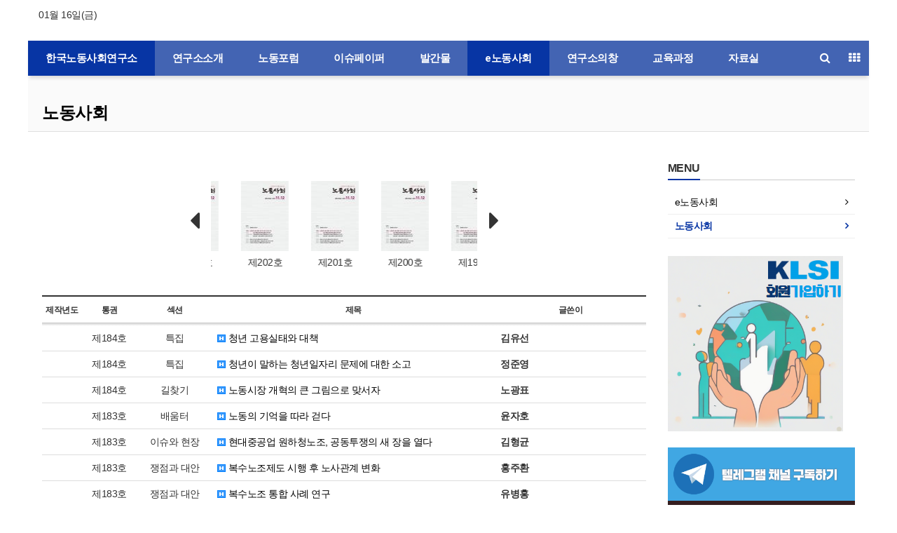

--- FILE ---
content_type: text/html; charset=utf-8
request_url: http://car.klsi.org/bbs/board.php?bo_table=B07&page=9&wr_2=&page=11
body_size: 16342
content:
<!doctype html>
<html lang="ko">
<head>
<meta charset="utf-8">
<meta name="viewport" content="width=device-width,initial-scale=1.0,minimum-scale=0,maximum-scale=10">
<meta name="HandheldFriendly" content="true">
<meta name="format-detection" content="telephone=no">
<meta name="title" content="노동사회 11 페이지 > 한국노동사회연구소" />
<meta name="publisher" content="한국노동사회연구소" />
<meta name="author" content="한국노동사회연구소" />
<meta name="robots" content="index,follow" />
<meta name="keywords" content="한국노동사회연구소" />
<meta name="description" content="노동사회 11 페이지 > 한국노동사회연구소" />
<meta name="twitter:card" content="summary_large_image" />
<meta property="og:title" content="노동사회 11 페이지 > 한국노동사회연구소" />
<meta property="og:site_name" content="한국노동사회연구소" />
<meta property="og:author" content="한국노동사회연구소" />
<meta property="og:type" content="" />
<meta property="og:description" content="노동사회 11 페이지 > 한국노동사회연구소" />
<meta property="og:url" content="http://car.klsi.org/bbs/board.php?bo_table=B07&page=9&wr_2=&page=11" />
<link rel="canonical" href="http://car.klsi.org/bbs/board.php?bo_table=B07&page=9&wr_2=&page=11" />
<meta property="og:image" content="http://car.klsi.org/img/otg_logo.jpg" />
<link rel="image_src" href="http://car.klsi.org/img/otg_logo.jpg" />
<title>노동사회 11 페이지 > 한국노동사회연구소</title>
<link rel="stylesheet" href="http://car.klsi.org/css/default.css?ver=180820">
<link rel="stylesheet" href="http://car.klsi.org/css/default_main.css?ver=180820">

<link rel="stylesheet" href="http://car.klsi.org/thema/Basic/assets/bs3/css/bootstrap.min.css" type="text/css" class="thema-mode">
<link rel="stylesheet" href="http://car.klsi.org/thema/Basic/colorset/Basic/colorset.css" type="text/css" class="thema-colorset">
<link rel="stylesheet" href="http://car.klsi.org/skin/board/B07_basic/style.css" >
<link rel="stylesheet" href="http://car.klsi.org/thema/Basic/widget/basic-category/widget.css?ver=180820">
<link rel="stylesheet" href="http://car.klsi.org/thema/Basic/widget/basic-post-list/widget.css?ver=180820">
<link rel="stylesheet" href="http://car.klsi.org/thema/Basic/widget/basic-outlogin/widget.css?ver=180820">
<link rel="stylesheet" href="http://car.klsi.org/thema/Basic/widget/basic-sidebar/widget.css?ver=180820">
<link rel="stylesheet" href="http://car.klsi.org/css/config.css?ver=180820">
<link rel="stylesheet" href="http://car.klsi.org/css/apms.css?ver=180820">
<link rel="stylesheet" href="http://car.klsi.org/css/level/basic.css?ver=180820">
<link rel="stylesheet" href="http://car.klsi.org/css/content.css?ver=180820">
<!--[if lte IE 8]>
<script src="http://car.klsi.org/js/html5.js"></script>
<![endif]-->
<script>
// 자바스크립트에서 사용하는 전역변수 선언
var g5_url       = "http://car.klsi.org";
var g5_bbs_url   = "http://car.klsi.org/bbs";
var g5_is_member = "";
var g5_is_admin  = "";
var g5_is_mobile = "";
var g5_bo_table  = "B07";
var g5_sca       = "";
var g5_pim       = "";
var g5_editor    = "";
var g5_responsive    = "1";
var g5_cookie_domain = "";
var g5_purl = "http://car.klsi.org/bbs/board.php?bo_table=B07&page=9&wr_2=&page=11";
</script>
<script src="http://car.klsi.org/js/jquery-1.11.3.min.js"></script>
<script src="http://car.klsi.org/js/jquery-migrate-1.2.1.min.js"></script>
<script src="http://car.klsi.org/lang/korean/lang.js?ver=180820"></script>
<script src="http://car.klsi.org/js/common.js?ver=180820"></script>
<script src="http://car.klsi.org/js/wrest.js?ver=180820"></script>
<script src="http://car.klsi.org/js/placeholders.min.js"></script>
<script src="http://car.klsi.org/js/apms.js?ver=180820"></script>
<link rel="stylesheet" href="http://car.klsi.org/js/font-awesome/css/font-awesome.min.css">
<script src="http://car.klsi.org/plugin/apms/js/jquery.mobile.swipe.min.js?ver=180820"></script>
</head>
<body class="responsive is-mobile">
	<h1 style="display:inline-block !important;position:absolute;top:0;left:0;margin:0 !important;padding:0 !important;font-size:0;line-height:0;border:0 !important;overflow:hidden !important">
	노동사회 11 페이지 > 한국노동사회연구소	</h1>
<style>
		
	body { background-color: #ffffff;  }
		.at-container {max-width:1200px;}
	.no-responsive .wrapper, .no-responsive .at-container-wide { min-width:1200px; }
	.no-responsive .boxed.wrapper, .no-responsive .at-container { width:1200px; }
	.at-menu .nav-height { height:50px; line-height:50px !important; }
	.pc-menu, .pc-menu .nav-full-back, .pc-menu .nav-full-height { height:50px; }
	.pc-menu .nav-top.nav-float .menu-a { padding:0px 35px; }
	.pc-menu .nav-top.nav-float .sub-1div::before { left: 35px; }
	.pc-menu .subm-w { width:130px; }
	@media all and (min-width:1200px) {
		.responsive .boxed.wrapper { max-width:1200px; }
	}
</style>

<div id="thema_wrapper" class="wrapper boxed ko">

	<!-- LNB -->
	<aside class="at-lnb">
		<div class="at-container">
			<!-- LNB Left -->
			<div class="pull-left">
				<ul>
					<!-- <li><a href="javascript:;" id="favorite">즐겨찾기</a></li>
					<li><a href="http://car.klsi.org/rss/rss.php" target="_blank">RSS 구독</a></li> -->
										<li><a>01월 16일(금)</a></li>
				</ul>
			</div>
			<!-- LNB Right -->
			<div class="pull-right">
				<ul>
											<!-- <li><a href="http://car.klsi.org/bbs/login.php?url=%2Fbbs%2Fboard.php%3Fbo_table%3DB07%26page%3D9%26wr_2%3D%26page%3D11" onclick="sidebar_open('sidebar-user'); return false;">로그인</a></li> -->
						<!-- <li><a href="http://car.klsi.org/bbs/register.php">회원가입</a></li> -->
						<!-- <li><a href="http://car.klsi.org/bbs/password_lost.php" class="win_password_lost">정보찾기	</a></li> -->
															<!-- <li><a href="http://car.klsi.org/bbs/current_connect.php">접속 193</a></li> -->
									</ul>
			</div>
			<div class="clearfix"></div>
		</div>
	</aside>

	<!-- PC Header -->
	<header class="pc-header">
		<div class="at-container">
			<!-- PC Logo -->
			<!-- <div class="header-logo"><a href="http://car.klsi.org">한국노동사회연구소</a></div> -->
			<!-- PC Search -->
			<!-- <div class="header-search">
				<form name="tsearch" method="get" onsubmit="return tsearch_submit(this);" role="form" class="form">
				<input type="hidden" name="url"	value="http://car.klsi.org/bbs/search.php">
					<div class="input-group input-group-sm">
						<input type="text" name="stx" class="form-control input-sm" value="">
						<span class="input-group-btn">
							<button type="submit" class="btn btn-sm"><i class="fa fa-search fa-lg"></i></button>
						</span>
					</div>
				</form>
			</div> -->
			<div class="clearfix"></div>
		</div>
	</header>

	<!-- Mobile Header -->
	<header class="m-header">
		<div class="at-container">
			<div class="header-wrap">
				<div class="header-icon">
					<a href="javascript:;" onclick="sidebar_open('sidebar-user');">
						<i class="fa fa-user"></i>
					</a>
				</div>
				<div class="header-logo en">
					<!-- Mobile Logo -->
					<a href="http://car.klsi.org">
						<b>한국노동사회연구소</b>
					</a>
				</div>
				<div class="header-icon">
					<a href="javascript:;" onclick="sidebar_open('sidebar-search');">
						<i class="fa fa-search"></i>
					</a>
				</div>
			</div>
			<div class="clearfix"></div>
		</div>
	</header>

	<!-- Menu -->
	<nav class="at-menu">
		<!-- PC Menu -->
		<div class="pc-menu">
			<!-- Menu Button & Right Icon Menu -->
			<div class="at-container">
				<div class="nav-right nav-rw nav-height">
					<ul>
						<!-- <li>
							<a href="javascript:;" onclick="sidebar_open('sidebar-response');" data-original-title="<nobr>알림</nobr>" data-toggle="tooltip" data-placement="top" data-html="true">
								<i class="fa fa-bell"></i>
								<span class="label bg-orangered en" style="display:none;">
									<span class="msgCount">0</span>
								</span>
							</a>
						</li> -->
						<li>
							<a href="javascript:;" onclick="sidebar_open('sidebar-search');" data-original-title="<nobr>검색</nobr>" data-toggle="tooltip" data-placement="top" data-html="true">
								<i class="fa fa-search"></i>
							</a>
						</li>
						<li class="menu-all-icon" data-original-title="<nobr>전체메뉴</nobr>" data-toggle="tooltip" data-placement="top" data-html="true">
							<a href="javascript:;" data-toggle="collapse" data-target="#menu-all">
								<i class="fa fa-th"></i>
							</a>
						</li>
					</ul>
					<div class="clearfix"></div>
				</div>
			</div>
			

	<div class="nav-visible">
		<div class="at-container">
			<div class="nav-top nav-float nav-slide">
				<ul class="menu-ul">
				<li class="menu-li  on">
					<a class="menu-a nav-height" href="http://car.klsi.org">
						<!-- <i class="fa fa-home"></i> -->
						한국노동사회연구소					</a>
				</li>
									<li class="menu-li off">
						<a class="menu-a nav-height" href="http://car.klsi.org/bbs/board.php?bo_table=B01">
							연구소소개													</a>
													<div class="sub-slide sub-1div">
								<ul class="sub-1dul subm-w pull-left">
																	
									
									<li class="sub-1dli off">
										<a href="http://car.klsi.org/bbs/board.php?bo_table=B01" class="sub-1da">
											연구소가 하는 일																					</a>
																			</li>
																	
									
									<li class="sub-1dli off">
										<a href="http://car.klsi.org/bbs/board.php?bo_table=B11" class="sub-1da">
											연구소정관																					</a>
																			</li>
																	
									
									<li class="sub-1dli off">
										<a href="http://car.klsi.org/bbs/board.php?bo_table=B12" class="sub-1da">
											연구소사람들																					</a>
																			</li>
																	
									
									<li class="sub-1dli off">
										<a href="http://car.klsi.org/bbs/board.php?bo_table=B17" class="sub-1da">
											역대임원																					</a>
																			</li>
																	
									
									<li class="sub-1dli off">
										<a href="http://car.klsi.org/bbs/board.php?bo_table=B14" class="sub-1da">
											걸어온길																					</a>
																			</li>
																	
									
									<li class="sub-1dli off">
										<a href="http://car.klsi.org/bbs/board.php?bo_table=B15" class="sub-1da">
											결산보고																					</a>
																			</li>
																	
									
									<li class="sub-1dli off">
										<a href="http://car.klsi.org/bbs/board.php?bo_table=B33" class="sub-1da">
											공지사항																					</a>
																			</li>
																	
									
									<li class="sub-1dli off">
										<a href="http://car.klsi.org/bbs/board.php?bo_table=B16" class="sub-1da">
											오시는길																					</a>
																			</li>
																</ul>
																<div class="clearfix"></div>
							</div>
											</li>
									<li class="menu-li off">
						<a class="menu-a nav-height" href="http://car.klsi.org/bbs/board.php?bo_table=B02">
							 노동포럼													</a>
													<div class="sub-slide sub-1div">
								<ul class="sub-1dul subm-w pull-left">
																	
									
									<li class="sub-1dli off">
										<a href="http://car.klsi.org/bbs/board.php?bo_table=B02" class="sub-1da">
											노동포럼																					</a>
																			</li>
																</ul>
																<div class="clearfix"></div>
							</div>
											</li>
									<li class="menu-li off">
						<a class="menu-a nav-height" href="http://car.klsi.org/bbs/board.php?bo_table=B03">
							이슈페이퍼													</a>
													<div class="sub-slide sub-1div">
								<ul class="sub-1dul subm-w pull-left">
																	
									
									<li class="sub-1dli off">
										<a href="http://car.klsi.org/bbs/board.php?bo_table=B03" class="sub-1da">
											이슈페이퍼																					</a>
																			</li>
																</ul>
																<div class="clearfix"></div>
							</div>
											</li>
									<li class="menu-li off">
						<a class="menu-a nav-height" href="http://car.klsi.org/bbs/board.php?bo_table=B04">
							발간물													</a>
													<div class="sub-slide sub-1div">
								<ul class="sub-1dul subm-w pull-left">
																	
									
									<li class="sub-1dli off">
										<a href="http://car.klsi.org/bbs/board.php?bo_table=B04" class="sub-1da">
											연구보고서																					</a>
																			</li>
																	
									
									<li class="sub-1dli off">
										<a href="http://car.klsi.org/bbs/board.php?bo_table=B05" class="sub-1da">
											발간도서																					</a>
																			</li>
																</ul>
																<div class="clearfix"></div>
							</div>
											</li>
									<li class="menu-li on">
						<a class="menu-a nav-height" href="http://car.klsi.org/bbs/board.php?bo_table=B06">
							e노동사회													</a>
													<div class="sub-slide sub-1div">
								<ul class="sub-1dul subm-w pull-left">
																	
									
									<li class="sub-1dli off">
										<a href="http://car.klsi.org/bbs/board.php?bo_table=B06" class="sub-1da">
											e노동사회																					</a>
																			</li>
																	
									
									<li class="sub-1dli on">
										<a href="http://car.klsi.org/bbs/board.php?bo_table=B07" class="sub-1da">
											노동사회																					</a>
																			</li>
																</ul>
																<div class="clearfix"></div>
							</div>
											</li>
									<li class="menu-li off">
						<a class="menu-a nav-height" href="http://car.klsi.org/bbs/board.php?bo_table=B08">
							연구소의창													</a>
													<div class="sub-slide sub-1div">
								<ul class="sub-1dul subm-w pull-left">
																	
									
									<li class="sub-1dli off">
										<a href="http://car.klsi.org/bbs/board.php?bo_table=B08" class="sub-1da">
											연구소의창																					</a>
																			</li>
																	
									
									<li class="sub-1dli off">
										<a href="http://car.klsi.org/bbs/board.php?bo_table=B09" class="sub-1da">
											언론 속 KLSI																					</a>
																			</li>
																</ul>
																<div class="clearfix"></div>
							</div>
											</li>
									<li class="menu-li off">
						<a class="menu-a nav-height" href="http://klsi.org/bbs/board.php?bo_table=C01" target="target">
							교육과정													</a>
													<div class="sub-slide sub-1div">
								<ul class="sub-1dul subm-w pull-left">
																	
									
									<li class="sub-1dli off">
										<a href="http://klsi.org/bbs/board.php?bo_table=C01" class="sub-1da" target="target">
											교육과정 소개																					</a>
																			</li>
																	
									
									<li class="sub-1dli off">
										<a href="http://klsi.org/bbs/board.php?bo_table=C02" class="sub-1da">
											교육공지																					</a>
																			</li>
																	
									
									<li class="sub-1dli off">
										<a href="http://klsi.org/bbs/board.php?bo_table=C03" class="sub-1da">
											주요소식																					</a>
																			</li>
																</ul>
																<div class="clearfix"></div>
							</div>
											</li>
									<li class="menu-li off">
						<a class="menu-a nav-height" href="http://car.klsi.org/bbs/board.php?bo_table=B10_2">
							자료실													</a>
													<div class="sub-slide sub-1div">
								<ul class="sub-1dul subm-w pull-left">
																	
									
									<li class="sub-1dli off">
										<a href="http://car.klsi.org/bbs/board.php?bo_table=B10_2" class="sub-1da">
											자료실																					</a>
																			</li>
																	
									
									<li class="sub-1dli off">
										<a href="http://car.klsi.org/bbs/board.php?bo_table=B30" class="sub-1da">
											코로나19와 노동-정부자료																					</a>
																			</li>
																	
									
									<li class="sub-1dli off">
										<a href="http://car.klsi.org/bbs/board.php?bo_table=B31" class="sub-1da">
											코로나19와 노동-해외자료																					</a>
																			</li>
																	
									
									<li class="sub-1dli off">
										<a href="http://car.klsi.org/bbs/board.php?bo_table=B32" class="sub-1da">
											코로나19와 노동-노조자료																					</a>
																			</li>
																	
									
									<li class="sub-1dli off">
										<a href="http://car.klsi.org/bbs/board.php?bo_table=B34" class="sub-1da">
											노동정세/동향/외부자료																					</a>
																			</li>
																	
									
									<li class="sub-1dli off">
										<a href="http://car.klsi.org/bbs/board.php?bo_table=B35" class="sub-1da">
											영문자료																					</a>
																			</li>
																</ul>
																<div class="clearfix"></div>
							</div>
											</li>
								</ul>
			</div><!-- .nav-top -->
		</div>	<!-- .nav-container -->
	</div><!-- .nav-visible -->

			<div class="clearfix"></div>
			<div class="nav-back"></div>
		</div><!-- .pc-menu -->

		<!-- PC All Menu -->
		<div class="pc-menu-all">
			<div id="menu-all" class="collapse">
				<div class="at-container table-responsive">
					<table class="table">
					<tr>
											<td class="off">
							<a class="menu-a" href="http://car.klsi.org/bbs/board.php?bo_table=B01">
								연구소소개															</a>
															<div class="sub-1div">
									<ul class="sub-1dul">
									
										
										<li class="sub-1dli off">
											<a href="http://car.klsi.org/bbs/board.php?bo_table=B01" class="sub-1da">
												연구소가 하는 일																							</a>
										</li>
									
										
										<li class="sub-1dli off">
											<a href="http://car.klsi.org/bbs/board.php?bo_table=B11" class="sub-1da">
												연구소정관																							</a>
										</li>
									
										
										<li class="sub-1dli off">
											<a href="http://car.klsi.org/bbs/board.php?bo_table=B12" class="sub-1da">
												연구소사람들																							</a>
										</li>
									
										
										<li class="sub-1dli off">
											<a href="http://car.klsi.org/bbs/board.php?bo_table=B17" class="sub-1da">
												역대임원																							</a>
										</li>
									
										
										<li class="sub-1dli off">
											<a href="http://car.klsi.org/bbs/board.php?bo_table=B14" class="sub-1da">
												걸어온길																							</a>
										</li>
									
										
										<li class="sub-1dli off">
											<a href="http://car.klsi.org/bbs/board.php?bo_table=B15" class="sub-1da">
												결산보고																							</a>
										</li>
									
										
										<li class="sub-1dli off">
											<a href="http://car.klsi.org/bbs/board.php?bo_table=B33" class="sub-1da">
												공지사항																							</a>
										</li>
									
										
										<li class="sub-1dli off">
											<a href="http://car.klsi.org/bbs/board.php?bo_table=B16" class="sub-1da">
												오시는길																							</a>
										</li>
																		</ul>
								</div>
													</td>
											<td class="off">
							<a class="menu-a" href="http://car.klsi.org/bbs/board.php?bo_table=B02">
								 노동포럼															</a>
															<div class="sub-1div">
									<ul class="sub-1dul">
									
										
										<li class="sub-1dli off">
											<a href="http://car.klsi.org/bbs/board.php?bo_table=B02" class="sub-1da">
												노동포럼																							</a>
										</li>
																		</ul>
								</div>
													</td>
											<td class="off">
							<a class="menu-a" href="http://car.klsi.org/bbs/board.php?bo_table=B03">
								이슈페이퍼															</a>
															<div class="sub-1div">
									<ul class="sub-1dul">
									
										
										<li class="sub-1dli off">
											<a href="http://car.klsi.org/bbs/board.php?bo_table=B03" class="sub-1da">
												이슈페이퍼																							</a>
										</li>
																		</ul>
								</div>
													</td>
											<td class="off">
							<a class="menu-a" href="http://car.klsi.org/bbs/board.php?bo_table=B04">
								발간물															</a>
															<div class="sub-1div">
									<ul class="sub-1dul">
									
										
										<li class="sub-1dli off">
											<a href="http://car.klsi.org/bbs/board.php?bo_table=B04" class="sub-1da">
												연구보고서																							</a>
										</li>
									
										
										<li class="sub-1dli off">
											<a href="http://car.klsi.org/bbs/board.php?bo_table=B05" class="sub-1da">
												발간도서																							</a>
										</li>
																		</ul>
								</div>
													</td>
											<td class="on">
							<a class="menu-a" href="http://car.klsi.org/bbs/board.php?bo_table=B06">
								e노동사회															</a>
															<div class="sub-1div">
									<ul class="sub-1dul">
									
										
										<li class="sub-1dli off">
											<a href="http://car.klsi.org/bbs/board.php?bo_table=B06" class="sub-1da">
												e노동사회																							</a>
										</li>
									
										
										<li class="sub-1dli on">
											<a href="http://car.klsi.org/bbs/board.php?bo_table=B07" class="sub-1da">
												노동사회																							</a>
										</li>
																		</ul>
								</div>
													</td>
											<td class="off">
							<a class="menu-a" href="http://car.klsi.org/bbs/board.php?bo_table=B08">
								연구소의창															</a>
															<div class="sub-1div">
									<ul class="sub-1dul">
									
										
										<li class="sub-1dli off">
											<a href="http://car.klsi.org/bbs/board.php?bo_table=B08" class="sub-1da">
												연구소의창																							</a>
										</li>
									
										
										<li class="sub-1dli off">
											<a href="http://car.klsi.org/bbs/board.php?bo_table=B09" class="sub-1da">
												언론 속 KLSI																							</a>
										</li>
																		</ul>
								</div>
													</td>
											<td class="off">
							<a class="menu-a" href="http://klsi.org/bbs/board.php?bo_table=C01" target="target">
								교육과정															</a>
															<div class="sub-1div">
									<ul class="sub-1dul">
									
										
										<li class="sub-1dli off">
											<a href="http://klsi.org/bbs/board.php?bo_table=C01" class="sub-1da" target="target">
												교육과정 소개																							</a>
										</li>
									
										
										<li class="sub-1dli off">
											<a href="http://klsi.org/bbs/board.php?bo_table=C02" class="sub-1da">
												교육공지																							</a>
										</li>
									
										
										<li class="sub-1dli off">
											<a href="http://klsi.org/bbs/board.php?bo_table=C03" class="sub-1da">
												주요소식																							</a>
										</li>
																		</ul>
								</div>
													</td>
											<td class="off">
							<a class="menu-a" href="http://car.klsi.org/bbs/board.php?bo_table=B10_2">
								자료실															</a>
															<div class="sub-1div">
									<ul class="sub-1dul">
									
										
										<li class="sub-1dli off">
											<a href="http://car.klsi.org/bbs/board.php?bo_table=B10_2" class="sub-1da">
												자료실																							</a>
										</li>
									
										
										<li class="sub-1dli off">
											<a href="http://car.klsi.org/bbs/board.php?bo_table=B30" class="sub-1da">
												코로나19와 노동-정부자료																							</a>
										</li>
									
										
										<li class="sub-1dli off">
											<a href="http://car.klsi.org/bbs/board.php?bo_table=B31" class="sub-1da">
												코로나19와 노동-해외자료																							</a>
										</li>
									
										
										<li class="sub-1dli off">
											<a href="http://car.klsi.org/bbs/board.php?bo_table=B32" class="sub-1da">
												코로나19와 노동-노조자료																							</a>
										</li>
									
										
										<li class="sub-1dli off">
											<a href="http://car.klsi.org/bbs/board.php?bo_table=B34" class="sub-1da">
												노동정세/동향/외부자료																							</a>
										</li>
									
										
										<li class="sub-1dli off">
											<a href="http://car.klsi.org/bbs/board.php?bo_table=B35" class="sub-1da">
												영문자료																							</a>
										</li>
																		</ul>
								</div>
													</td>
										</tr>
					</table>
					<div class="menu-all-btn">
						<div class="btn-group">
							<a class="btn btn-lightgray" href="http://car.klsi.org"><i class="fa fa-home"></i></a>
							<a href="javascript:;" class="btn btn-lightgray" data-toggle="collapse" data-target="#menu-all"><i class="fa fa-times"></i></a>
						</div>
					</div>
				</div>
			</div>
		</div><!-- .pc-menu-all -->

		<!-- Mobile Menu -->
		<div class="m-menu">
			<div class="m-wrap">
	<div class="at-container">
		<div class="m-table en">
			<div class="m-icon">
				<a href="javascript:;" onclick="sidebar_open('sidebar-menu');"><i class="fa fa-bars"></i></a>
			</div>
						<div class="m-list">
				<div class="m-nav" id="mobile_nav">
					<ul class="clearfix">
					<li>
						<a href="http://car.klsi.org">메인</a>
					</li>
											<li>
							<a href="http://car.klsi.org/bbs/board.php?bo_table=B01">
								연구소소개															</a>
						</li>
											<li>
							<a href="http://car.klsi.org/bbs/board.php?bo_table=B02">
								 노동포럼															</a>
						</li>
											<li>
							<a href="http://car.klsi.org/bbs/board.php?bo_table=B03">
								이슈페이퍼															</a>
						</li>
											<li>
							<a href="http://car.klsi.org/bbs/board.php?bo_table=B04">
								발간물															</a>
						</li>
											<li>
							<a href="http://car.klsi.org/bbs/board.php?bo_table=B06">
								e노동사회															</a>
						</li>
											<li>
							<a href="http://car.klsi.org/bbs/board.php?bo_table=B08">
								연구소의창															</a>
						</li>
											<li>
							<a href="http://klsi.org/bbs/board.php?bo_table=C01" target="target">
								교육과정															</a>
						</li>
											<li>
							<a href="http://car.klsi.org/bbs/board.php?bo_table=B10_2">
								자료실															</a>
						</li>
										</ul>
				</div>
			</div>
						<!-- <div class="m-icon">
				<a href="javascript:;" onclick="sidebar_open('sidebar-response');">
					<i class="fa fa-bell"></i>
					<span class="label bg-orangered en" style="display:none;">
						<span class="msgCount">0</span>
					</span>
				</a>
			</div> -->
		</div>
	</div>
</div>

<div class="clearfix"></div>

	<div class="m-sub">
		<div class="at-container">
			<div class="m-nav-sub en" id="mobile_nav_sub">
				<ul class="clearfix">
										<li>
							<a href="http://car.klsi.org/bbs/board.php?bo_table=B06">
								e노동사회															</a>
						</li>
										<li>
							<a href="http://car.klsi.org/bbs/board.php?bo_table=B07">
								노동사회															</a>
						</li>
								</ul>
			</div>
		</div>
	</div>
	<div class="clearfix"></div>
		</div><!-- .m-menu -->
	</nav><!-- .at-menu -->

	<div class="clearfix"></div>

			<div class="at-title">
			<div class="at-container">
				<div class="page-title en">
					<strong class="cursor" onclick="go_page('http://car.klsi.org/bbs/board.php?bo_table=B07');">
						노동사회					</strong>
				</div>
								<div class="clearfix"></div>
			</div>
		</div>
	
	<div class="at-body">
					<div class="at-container">
							<div class="row at-row">
					<div class="col-md-9 at-col at-main">
					
<section class="board-list">

	
	<div class="list-wrap">
		<form name="fboardlist" id="fboardlist" action="./board_list_update.php" onsubmit="return fboardlist_submit(this);" method="post" role="form" class="form">
			<input type="hidden" name="bo_table" value="B07">
			<input type="hidden" name="sfl" value="">
			<input type="hidden" name="stx" value="">
			<input type="hidden" name="spt" value="">
			<input type="hidden" name="sca" value="">
			<input type="hidden" name="sst" value="wr_num, wr_reply">
			<input type="hidden" name="sod" value="">
			<input type="hidden" name="page" value="11">
			<input type="hidden" name="sw" value="">
			
<div class="bn-slider">
	<div id="bnSlider">
		
		<div class="item">
			<div class="text-center">
				<a href="http://car.klsi.org/bbs/board.php?bo_table=B07&sfl=wr_2&stx=제203호">
					<div class="img-area"><img src="/data/file/B07R/661844453_UMm5zvbp_4888f65c77ca8de190b25e0974ac1544874b9fd1.jpg" alt=""></div>
				</a>		
			</div>
			<div class="text-center" style="padding:5px 0;">제203호</div>
		</div>
		
		<div class="item">
			<div class="text-center">
				<a href="http://car.klsi.org/bbs/board.php?bo_table=B07&sfl=wr_2&stx=제202호">
					<div class="img-area"><img src="/data/file/B07R/661844453_UMm5zvbp_4888f65c77ca8de190b25e0974ac1544874b9fd1.jpg" alt=""></div>
				</a>		
			</div>
			<div class="text-center" style="padding:5px 0;">제202호</div>
		</div>
		
		<div class="item">
			<div class="text-center">
				<a href="http://car.klsi.org/bbs/board.php?bo_table=B07&sfl=wr_2&stx=제201호">
					<div class="img-area"><img src="/data/file/B07R/661844453_UMm5zvbp_4888f65c77ca8de190b25e0974ac1544874b9fd1.jpg" alt=""></div>
				</a>		
			</div>
			<div class="text-center" style="padding:5px 0;">제201호</div>
		</div>
		
		<div class="item">
			<div class="text-center">
				<a href="http://car.klsi.org/bbs/board.php?bo_table=B07&sfl=wr_2&stx=제200호">
					<div class="img-area"><img src="/data/file/B07R/661844453_UMm5zvbp_4888f65c77ca8de190b25e0974ac1544874b9fd1.jpg" alt=""></div>
				</a>		
			</div>
			<div class="text-center" style="padding:5px 0;">제200호</div>
		</div>
		
		<div class="item">
			<div class="text-center">
				<a href="http://car.klsi.org/bbs/board.php?bo_table=B07&sfl=wr_2&stx=제199호">
					<div class="img-area"><img src="/data/file/B07R/661844453_UMm5zvbp_4888f65c77ca8de190b25e0974ac1544874b9fd1.jpg" alt=""></div>
				</a>		
			</div>
			<div class="text-center" style="padding:5px 0;">제199호</div>
		</div>
		
		<div class="item">
			<div class="text-center">
				<a href="http://car.klsi.org/bbs/board.php?bo_table=B07&sfl=wr_2&stx=제198호">
					<div class="img-area"><img src="/data/file/B07R/661844453_UMm5zvbp_4888f65c77ca8de190b25e0974ac1544874b9fd1.jpg" alt=""></div>
				</a>		
			</div>
			<div class="text-center" style="padding:5px 0;">제198호</div>
		</div>
		
		<div class="item">
			<div class="text-center">
				<a href="http://car.klsi.org/bbs/board.php?bo_table=B07&sfl=wr_2&stx=제197호">
					<div class="img-area"><img src="/data/file/B07R/661844453_UMm5zvbp_4888f65c77ca8de190b25e0974ac1544874b9fd1.jpg" alt=""></div>
				</a>		
			</div>
			<div class="text-center" style="padding:5px 0;">제197호</div>
		</div>
		
		<div class="item">
			<div class="text-center">
				<a href="http://car.klsi.org/bbs/board.php?bo_table=B07&sfl=wr_2&stx=제196호">
					<div class="img-area"><img src="/data/file/B07R/661844453_UMm5zvbp_4888f65c77ca8de190b25e0974ac1544874b9fd1.jpg" alt=""></div>
				</a>		
			</div>
			<div class="text-center" style="padding:5px 0;">제196호</div>
		</div>
		
		<div class="item">
			<div class="text-center">
				<a href="http://car.klsi.org/bbs/board.php?bo_table=B07&sfl=wr_2&stx=제195호">
					<div class="img-area"><img src="/data/file/B07R/661844453_UMm5zvbp_4888f65c77ca8de190b25e0974ac1544874b9fd1.jpg" alt=""></div>
				</a>		
			</div>
			<div class="text-center" style="padding:5px 0;">제195호</div>
		</div>
		
		<div class="item">
			<div class="text-center">
				<a href="http://car.klsi.org/bbs/board.php?bo_table=B07&sfl=wr_2&stx=제194호">
					<div class="img-area"><img src="/data/file/B07R/661844453_UMm5zvbp_4888f65c77ca8de190b25e0974ac1544874b9fd1.jpg" alt=""></div>
				</a>		
			</div>
			<div class="text-center" style="padding:5px 0;">제194호</div>
		</div>
		
		<div class="item">
			<div class="text-center">
				<a href="http://car.klsi.org/bbs/board.php?bo_table=B07&sfl=wr_2&stx=제193호">
					<div class="img-area"><img src="/data/file/B07R/661844453_UMm5zvbp_4888f65c77ca8de190b25e0974ac1544874b9fd1.jpg" alt=""></div>
				</a>		
			</div>
			<div class="text-center" style="padding:5px 0;">제193호</div>
		</div>
		
		<div class="item">
			<div class="text-center">
				<a href="http://car.klsi.org/bbs/board.php?bo_table=B07&sfl=wr_2&stx=제192호">
					<div class="img-area"><img src="/data/file/B07R/661844453_UMm5zvbp_4888f65c77ca8de190b25e0974ac1544874b9fd1.jpg" alt=""></div>
				</a>		
			</div>
			<div class="text-center" style="padding:5px 0;">제192호</div>
		</div>
		
		<div class="item">
			<div class="text-center">
				<a href="http://car.klsi.org/bbs/board.php?bo_table=B07&sfl=wr_2&stx=제191호">
					<div class="img-area"><img src="/data/file/B07R/661844453_UMm5zvbp_4888f65c77ca8de190b25e0974ac1544874b9fd1.jpg" alt=""></div>
				</a>		
			</div>
			<div class="text-center" style="padding:5px 0;">제191호</div>
		</div>
		
		<div class="item">
			<div class="text-center">
				<a href="http://car.klsi.org/bbs/board.php?bo_table=B07&sfl=wr_2&stx=제190호">
					<div class="img-area"><img src="/data/file/B07R/661844453_UMm5zvbp_4888f65c77ca8de190b25e0974ac1544874b9fd1.jpg" alt=""></div>
				</a>		
			</div>
			<div class="text-center" style="padding:5px 0;">제190호</div>
		</div>
		
		<div class="item">
			<div class="text-center">
				<a href="http://car.klsi.org/bbs/board.php?bo_table=B07&sfl=wr_2&stx=제189호">
					<div class="img-area"><img src="/data/file/B07R/661844453_UMm5zvbp_4888f65c77ca8de190b25e0974ac1544874b9fd1.jpg" alt=""></div>
				</a>		
			</div>
			<div class="text-center" style="padding:5px 0;">제189호</div>
		</div>
		
		<div class="item">
			<div class="text-center">
				<a href="http://car.klsi.org/bbs/board.php?bo_table=B07&sfl=wr_2&stx=제188호">
					<div class="img-area"><img src="/data/file/B07R/661844453_UMm5zvbp_4888f65c77ca8de190b25e0974ac1544874b9fd1.jpg" alt=""></div>
				</a>		
			</div>
			<div class="text-center" style="padding:5px 0;">제188호</div>
		</div>
		
		<div class="item">
			<div class="text-center">
				<a href="http://car.klsi.org/bbs/board.php?bo_table=B07&sfl=wr_2&stx=제187호">
					<div class="img-area"><img src="/data/file/B07R/661844453_UMm5zvbp_4888f65c77ca8de190b25e0974ac1544874b9fd1.jpg" alt=""></div>
				</a>		
			</div>
			<div class="text-center" style="padding:5px 0;">제187호</div>
		</div>
		
		<div class="item">
			<div class="text-center">
				<a href="http://car.klsi.org/bbs/board.php?bo_table=B07&sfl=wr_2&stx=제186호">
					<div class="img-area"><img src="/data/file/B07R/661844453_UMm5zvbp_4888f65c77ca8de190b25e0974ac1544874b9fd1.jpg" alt=""></div>
				</a>		
			</div>
			<div class="text-center" style="padding:5px 0;">제186호</div>
		</div>
		
		<div class="item">
			<div class="text-center">
				<a href="http://car.klsi.org/bbs/board.php?bo_table=B07&sfl=wr_2&stx=제182호">
					<div class="img-area"><img src="/data/file/B07R/661844453_UMm5zvbp_4888f65c77ca8de190b25e0974ac1544874b9fd1.jpg" alt=""></div>
				</a>		
			</div>
			<div class="text-center" style="padding:5px 0;">제182호</div>
		</div>
		
		<div class="item">
			<div class="text-center">
				<a href="http://car.klsi.org/bbs/board.php?bo_table=B07&sfl=wr_2&stx=제3호">
					<div class="img-area"><img src="/data/file/B07R/661844453_UMm5zvbp_4888f65c77ca8de190b25e0974ac1544874b9fd1.jpg" alt=""></div>
				</a>		
			</div>
			<div class="text-center" style="padding:5px 0;">제3호</div>
		</div>
		
		<div class="item">
			<div class="text-center">
				<a href="http://car.klsi.org/bbs/board.php?bo_table=B07&sfl=wr_2&stx=제2호">
					<div class="img-area"><img src="/data/file/B07R/661844453_UMm5zvbp_4888f65c77ca8de190b25e0974ac1544874b9fd1.jpg" alt=""></div>
				</a>		
			</div>
			<div class="text-center" style="padding:5px 0;">제2호</div>
		</div>
		
		<div class="item">
			<div class="text-center">
				<a href="http://car.klsi.org/bbs/board.php?bo_table=B07&sfl=wr_2&stx=제132호">
					<div class="img-area"><img src="/data/file/B07R/661844453_UMm5zvbp_4888f65c77ca8de190b25e0974ac1544874b9fd1.jpg" alt=""></div>
				</a>		
			</div>
			<div class="text-center" style="padding:5px 0;">제132호</div>
		</div>
		
		<div class="item">
			<div class="text-center">
				<a href="http://car.klsi.org/bbs/board.php?bo_table=B07&sfl=wr_2&stx=제1호">
					<div class="img-area"><img src="/data/file/B07R/661844453_UMm5zvbp_4888f65c77ca8de190b25e0974ac1544874b9fd1.jpg" alt=""></div>
				</a>		
			</div>
			<div class="text-center" style="padding:5px 0;">제1호</div>
		</div>
			</div>
	<div class="btn-prev"><i class="fa fa-caret-left"></i></div>
	<div class="btn-next"><i class="fa fa-caret-right"></i></div>
</div>

<div class="table-responsive">
	<table class="table div-table list-pc bg-white">
	<thead>
	<tr>
				<th scope="col">제작년도</th>
		<th scope="col">통권</th>
		<th scope="col">섹션</th>
		<th scope="col">제목</th>
		<th scope="col">글쓴이</th>
	</tr>
	</thead>
	<tbody>
		<tr>
				<td class="text-center ">
					</td>
		<td class="text-center ">
			제184호		</td>
		<td class="text-center ">
			특집		</td>		
		<td class="list-subject">
			<a href="http://car.klsi.org/bbs/board.php?bo_table=B07&amp;wr_id=2611&amp;page=11">
								<span class="wr-icon wr-hot"></span>				청년 고용실태와 대책							</a>
		</td>
		<td><b>김유선</b></td>
	</tr>
		<tr>
				<td class="text-center ">
					</td>
		<td class="text-center ">
			제184호		</td>
		<td class="text-center ">
			특집		</td>		
		<td class="list-subject">
			<a href="http://car.klsi.org/bbs/board.php?bo_table=B07&amp;wr_id=2610&amp;page=11">
								<span class="wr-icon wr-hot"></span>				청년이 말하는 청년일자리 문제에 대한 소고							</a>
		</td>
		<td><b>정준영</b></td>
	</tr>
		<tr>
				<td class="text-center ">
					</td>
		<td class="text-center ">
			제184호		</td>
		<td class="text-center ">
			길찾기		</td>		
		<td class="list-subject">
			<a href="http://car.klsi.org/bbs/board.php?bo_table=B07&amp;wr_id=2609&amp;page=11">
								<span class="wr-icon wr-hot"></span>				노동시장 개혁의 큰 그림으로 맞서자							</a>
		</td>
		<td><b>노광표</b></td>
	</tr>
		<tr>
				<td class="text-center ">
					</td>
		<td class="text-center ">
			제183호		</td>
		<td class="text-center ">
			배움터		</td>		
		<td class="list-subject">
			<a href="http://car.klsi.org/bbs/board.php?bo_table=B07&amp;wr_id=2608&amp;page=11">
								<span class="wr-icon wr-hot"></span>				노동의 기억을 따라 걷다 							</a>
		</td>
		<td><b>윤자호</b></td>
	</tr>
		<tr>
				<td class="text-center ">
					</td>
		<td class="text-center ">
			제183호		</td>
		<td class="text-center ">
			이슈와 현장		</td>		
		<td class="list-subject">
			<a href="http://car.klsi.org/bbs/board.php?bo_table=B07&amp;wr_id=2607&amp;page=11">
								<span class="wr-icon wr-hot"></span>				현대중공업 원하청노조, 공동투쟁의 새 장을 열다							</a>
		</td>
		<td><b>김형균</b></td>
	</tr>
		<tr>
				<td class="text-center ">
					</td>
		<td class="text-center ">
			제183호		</td>
		<td class="text-center ">
			쟁점과 대안		</td>		
		<td class="list-subject">
			<a href="http://car.klsi.org/bbs/board.php?bo_table=B07&amp;wr_id=2606&amp;page=11">
								<span class="wr-icon wr-hot"></span>				복수노조제도 시행 후 노사관계 변화							</a>
		</td>
		<td><b>홍주환</b></td>
	</tr>
		<tr>
				<td class="text-center ">
					</td>
		<td class="text-center ">
			제183호		</td>
		<td class="text-center ">
			쟁점과 대안		</td>		
		<td class="list-subject">
			<a href="http://car.klsi.org/bbs/board.php?bo_table=B07&amp;wr_id=2605&amp;page=11">
								<span class="wr-icon wr-hot"></span>				복수노조 통합 사례 연구							</a>
		</td>
		<td><b>유병홍</b></td>
	</tr>
		<tr>
				<td class="text-center ">
					</td>
		<td class="text-center ">
			제183호		</td>
		<td class="text-center ">
			쟁점과 대안		</td>		
		<td class="list-subject">
			<a href="http://car.klsi.org/bbs/board.php?bo_table=B07&amp;wr_id=2604&amp;page=11">
								<span class="wr-icon wr-hot"></span>				고용노동부 가이드라인에 대한 법적 검토							</a>
		</td>
		<td><b>정리:『노동사회』 편집국</b></td>
	</tr>
		<tr>
				<td class="text-center ">
					</td>
		<td class="text-center ">
			제183호		</td>
		<td class="text-center ">
			특집		</td>		
		<td class="list-subject">
			<a href="http://car.klsi.org/bbs/board.php?bo_table=B07&amp;wr_id=2603&amp;page=11">
								<span class="wr-icon wr-hot"></span>				[인터뷰] 스스로의 권리 찾기에 나선 노년 노동자들							</a>
		</td>
		<td><b>구도희</b></td>
	</tr>
		<tr>
				<td class="text-center ">
					</td>
		<td class="text-center ">
			제183호		</td>
		<td class="text-center ">
			특집		</td>		
		<td class="list-subject">
			<a href="http://car.klsi.org/bbs/board.php?bo_table=B07&amp;wr_id=2602&amp;page=11">
								<span class="wr-icon wr-hot"></span>				일본의 고령자 고용의 현황과 과제							</a>
		</td>
		<td><b>정리: 『노동사회』 편집국</b></td>
	</tr>
		<tr>
				<td class="text-center ">
					</td>
		<td class="text-center ">
			제183호		</td>
		<td class="text-center ">
			특집		</td>		
		<td class="list-subject">
			<a href="http://car.klsi.org/bbs/board.php?bo_table=B07&amp;wr_id=2601&amp;page=11">
								<span class="wr-icon wr-hot"></span>				고령화 시대, 기초연금을 강화하자							</a>
		</td>
		<td><b>오건호</b></td>
	</tr>
		<tr>
				<td class="text-center ">
					</td>
		<td class="text-center ">
			제183호		</td>
		<td class="text-center ">
			특집		</td>		
		<td class="list-subject">
			<a href="http://car.klsi.org/bbs/board.php?bo_table=B07&amp;wr_id=2600&amp;page=11">
								<span class="wr-icon wr-hot"></span>				임금피크제의 문제점과 바람직한 발전 방향							</a>
		</td>
		<td><b>박용철</b></td>
	</tr>
		<tr>
				<td class="text-center ">
					</td>
		<td class="text-center ">
			제183호		</td>
		<td class="text-center ">
			특집		</td>		
		<td class="list-subject">
			<a href="http://car.klsi.org/bbs/board.php?bo_table=B07&amp;wr_id=2599&amp;page=11">
								<span class="wr-icon wr-hot"></span>				고령자 고용 현황과 정책 방안 							</a>
		</td>
		<td><b>정문주</b></td>
	</tr>
		<tr>
				<td class="text-center ">
					</td>
		<td class="text-center ">
			제183호		</td>
		<td class="text-center ">
			길찾기		</td>		
		<td class="list-subject">
			<a href="http://car.klsi.org/bbs/board.php?bo_table=B07&amp;wr_id=2598&amp;page=11">
								<span class="wr-icon wr-hot"></span>				위기의 조선산업에 부는 노동운동의 새바람 							</a>
		</td>
		<td><b>신원철</b></td>
	</tr>
		<tr>
				<td class="text-center ">
					</td>
		<td class="text-center ">
			제182호		</td>
		<td class="text-center ">
			배움터		</td>		
		<td class="list-subject">
			<a href="http://car.klsi.org/bbs/board.php?bo_table=B07&amp;wr_id=2597&amp;page=11">
								<span class="wr-icon wr-hot"></span>				한 잔의 커피 뒤에 가려진 노동의 가치							</a>
		</td>
		<td><b>홍주환</b></td>
	</tr>
		<tr>
				<td class="text-center ">
					</td>
		<td class="text-center ">
			제182호		</td>
		<td class="text-center ">
			배움터		</td>		
		<td class="list-subject">
			<a href="http://car.klsi.org/bbs/board.php?bo_table=B07&amp;wr_id=2596&amp;page=11">
								<span class="wr-icon wr-hot"></span>				한국의 이주노동자 운동사 							</a>
		</td>
		<td><b>윤자호</b></td>
	</tr>
		<tr>
				<td class="text-center ">
					</td>
		<td class="text-center ">
			제182호		</td>
		<td class="text-center ">
			배움터		</td>		
		<td class="list-subject">
			<a href="http://car.klsi.org/bbs/board.php?bo_table=B07&amp;wr_id=2595&amp;page=11">
								<span class="wr-icon wr-hot"></span>				성북구 청소년 노동인권 실태와 정책 방향							</a>
		</td>
		<td><b>정리: 이주환</b></td>
	</tr>
		<tr>
				<td class="text-center ">
					</td>
		<td class="text-center ">
			제182호		</td>
		<td class="text-center ">
			이슈와 현장		</td>		
		<td class="list-subject">
			<a href="http://car.klsi.org/bbs/board.php?bo_table=B07&amp;wr_id=2594&amp;page=11">
								<span class="wr-icon wr-hot"></span>				“4.24 총파업은 시작일 뿐이다” 							</a>
		</td>
		<td><b>구도희</b></td>
	</tr>
		<tr>
				<td class="text-center ">
					</td>
		<td class="text-center ">
			제182호		</td>
		<td class="text-center ">
			쟁점과 대안		</td>		
		<td class="list-subject">
			<a href="http://car.klsi.org/bbs/board.php?bo_table=B07&amp;wr_id=2593&amp;page=11">
								<span class="wr-icon wr-hot"></span>				최저임금 인상, 무엇을 망설이나							</a>
		</td>
		<td><b>김유선</b></td>
	</tr>
		<tr>
				<td class="text-center ">
					</td>
		<td class="text-center ">
			제182호		</td>
		<td class="text-center ">
			특집Ⅱ		</td>		
		<td class="list-subject">
			<a href="http://car.klsi.org/bbs/board.php?bo_table=B07&amp;wr_id=2592&amp;page=11">
								<span class="wr-icon wr-hot"></span>				노사정 대타협, 무엇을 남겼는가							</a>
		</td>
		<td><b>전종휘</b></td>
	</tr>
			</tbody>
	</table>
</div>


<script src="http://car.klsi.org/skin/board/B07_basic/jquery.bxslider.js"></script>
<script>
	/* 하단 배너*/
    var bnSlider = $('#bnSlider').bxSlider({
        auto:true,
        controls:true,
        pause: 3000,
		pager: false,
		slideWidth:183,
		slideMargin : 20,
		moveSlides: 1,
		minSlides : 4,
		maxSlides : 4,
        prevSelector: '.btn-prev',
        nextSelector: '.btn-next'
	});
	
</script>			<div class="list-btn-box">
								<div class="form-group list-btn font-12">
					<div class="btn-group">
						<a href="#" class="btn btn-black btn-sm" data-toggle="modal" data-target="#searchModal" onclick="return false;"><i class="fa fa-search"></i></a>
																	</div>
				</div>
				<div class="clearfix"></div>
			</div>
		</form>

					<div class="list-page text-center">
				<ul class="pagination pagination-sm en">
										<li><a href="./board.php?bo_table=B07&amp;page=11&amp;wr_2=&amp;page=1"><i class="fa fa-angle-double-left"></i></a></li><li><a href="./board.php?bo_table=B07&amp;page=11&amp;wr_2=&amp;page=10"><i class="fa fa-angle-left"></i></a></li><li class="active"><a>11</a></li><li><a href="./board.php?bo_table=B07&amp;page=11&amp;wr_2=&amp;page=12">12</a></li><li><a href="./board.php?bo_table=B07&amp;page=11&amp;wr_2=&amp;page=13">13</a></li><li><a href="./board.php?bo_table=B07&amp;page=11&amp;wr_2=&amp;page=14">14</a></li><li><a href="./board.php?bo_table=B07&amp;page=11&amp;wr_2=&amp;page=15">15</a></li><li><a href="./board.php?bo_table=B07&amp;page=11&amp;wr_2=&amp;page=16">16</a></li><li><a href="./board.php?bo_table=B07&amp;page=11&amp;wr_2=&amp;page=17">17</a></li><li><a href="./board.php?bo_table=B07&amp;page=11&amp;wr_2=&amp;page=18">18</a></li><li><a href="./board.php?bo_table=B07&amp;page=11&amp;wr_2=&amp;page=19">19</a></li><li><a href="./board.php?bo_table=B07&amp;page=11&amp;wr_2=&amp;page=20">20</a></li><li><a href="./board.php?bo_table=B07&amp;page=11&amp;wr_2=&amp;page=21"><i class="fa fa-angle-right"></i></a></li><li><a href="./board.php?bo_table=B07&amp;page=11&amp;wr_2=&amp;page=141"><i class="fa fa-angle-double-right"></i></a></li>									</ul>
			</div>
		
		<div class="clearfix"></div>

		
		<div class="modal fade" id="searchModal" tabindex="-1" role="dialog" aria-labelledby="myModalLabel" aria-hidden="true">
			<div class="modal-dialog modal-sm">
				<div class="modal-content">
					<div class="modal-body">
						<div class="text-center">
							<h4 id="myModalLabel"><i class="fa fa-search fa-lg"></i> Search</h4>
						</div>
						<form name="fsearch" method="get" role="form" class="form" style="margin-top:20px;">
							<input type="hidden" name="bo_table" value="B07">
							<input type="hidden" name="sca" value="">
							<input type="hidden" name="sop" value="and">
							

							<div class="form-group">
								<label for="sfl" class="sound_only">통권검색</label>
								<select name="wr_2" id="wr_2" class="form-control input-sm">
									<option value="">통권</option>
																		<option value="215호"  >215호</option>
																		<option value="제 10호"  >제 10호</option>
																		<option value="제 31호"  >제 31호</option>
																		<option value="제 32호"  >제 32호</option>
																		<option value="제 33호"  >제 33호</option>
																		<option value="제 34호"  >제 34호</option>
																		<option value="제 35호"  >제 35호</option>
																		<option value="제 36호"  >제 36호</option>
																		<option value="제 37호"  >제 37호</option>
																		<option value="제 38호"  >제 38호</option>
																		<option value="제 39호"  >제 39호</option>
																		<option value="제 40호"  >제 40호</option>
																		<option value="제 41호"  >제 41호</option>
																		<option value="제 42호"  >제 42호</option>
																		<option value="제 43호"  >제 43호</option>
																		<option value="제 44호"  >제 44호</option>
																		<option value="제 45호"  >제 45호</option>
																		<option value="제 46호"  >제 46호</option>
																		<option value="제 47호"  >제 47호</option>
																		<option value="제 48호"  >제 48호</option>
																		<option value="제 49호"  >제 49호</option>
																		<option value="제 50호"  >제 50호</option>
																		<option value="제 51호"  >제 51호</option>
																		<option value="제 52호"  >제 52호</option>
																		<option value="제 53호"  >제 53호</option>
																		<option value="제 54호"  >제 54호</option>
																		<option value="제 55호"  >제 55호</option>
																		<option value="제 56호"  >제 56호</option>
																		<option value="제 57호"  >제 57호</option>
																		<option value="제 58호"  >제 58호</option>
																		<option value="제 59호"  >제 59호</option>
																		<option value="제 60호"  >제 60호</option>
																		<option value="제 61호"  >제 61호</option>
																		<option value="제 62호"  >제 62호</option>
																		<option value="제 63호"  >제 63호</option>
																		<option value="제 64호"  >제 64호</option>
																		<option value="제 65호"  >제 65호</option>
																		<option value="제 66호"  >제 66호</option>
																		<option value="제 67호"  >제 67호</option>
																		<option value="제 68호"  >제 68호</option>
																		<option value="제 69호"  >제 69호</option>
																		<option value="제 70호"  >제 70호</option>
																		<option value="제 71호"  >제 71호</option>
																		<option value="제 72호"  >제 72호</option>
																		<option value="제 73호"  >제 73호</option>
																		<option value="제 74호"  >제 74호</option>
																		<option value="제 75호"  >제 75호</option>
																		<option value="제 76호"  >제 76호</option>
																		<option value="제 77호"  >제 77호</option>
																		<option value="제 78호"  >제 78호</option>
																		<option value="제 79호"  >제 79호</option>
																		<option value="제 80호"  >제 80호</option>
																		<option value="제 81호"  >제 81호</option>
																		<option value="제 82호"  >제 82호</option>
																		<option value="제 83호"  >제 83호</option>
																		<option value="제 84호"  >제 84호</option>
																		<option value="제 85호"  >제 85호</option>
																		<option value="제 86호"  >제 86호</option>
																		<option value="제 87호"  >제 87호</option>
																		<option value="제 88호"  >제 88호</option>
																		<option value="제 89호"  >제 89호</option>
																		<option value="제 90호"  >제 90호</option>
																		<option value="제 91호"  >제 91호</option>
																		<option value="제 92호"  >제 92호</option>
																		<option value="제 93호"  >제 93호</option>
																		<option value="제 94호"  >제 94호</option>
																		<option value="제 95호"  >제 95호</option>
																		<option value="제 96호"  >제 96호</option>
																		<option value="제 97호"  >제 97호</option>
																		<option value="제 98호"  >제 98호</option>
																		<option value="제100호"  >제100호</option>
																		<option value="제101호"  >제101호</option>
																		<option value="제102호"  >제102호</option>
																		<option value="제103호"  >제103호</option>
																		<option value="제104호"  >제104호</option>
																		<option value="제105호"  >제105호</option>
																		<option value="제106호"  >제106호</option>
																		<option value="제107호"  >제107호</option>
																		<option value="제108호"  >제108호</option>
																		<option value="제109호"  >제109호</option>
																		<option value="제110호"  >제110호</option>
																		<option value="제111호"  >제111호</option>
																		<option value="제112호"  >제112호</option>
																		<option value="제113호"  >제113호</option>
																		<option value="제114호"  >제114호</option>
																		<option value="제115호"  >제115호</option>
																		<option value="제116호"  >제116호</option>
																		<option value="제117호"  >제117호</option>
																		<option value="제118호"  >제118호</option>
																		<option value="제119호"  >제119호</option>
																		<option value="제11호"  >제11호</option>
																		<option value="제120호"  >제120호</option>
																		<option value="제121호"  >제121호</option>
																		<option value="제122호"  >제122호</option>
																		<option value="제123호"  >제123호</option>
																		<option value="제124호"  >제124호</option>
																		<option value="제125호"  >제125호</option>
																		<option value="제126호"  >제126호</option>
																		<option value="제127호"  >제127호</option>
																		<option value="제128호"  >제128호</option>
																		<option value="제129호"  >제129호</option>
																		<option value="제12호"  >제12호</option>
																		<option value="제130호"  >제130호</option>
																		<option value="제131호"  >제131호</option>
																		<option value="제132호"  >제132호</option>
																		<option value="제133호"  >제133호</option>
																		<option value="제134호"  >제134호</option>
																		<option value="제135호"  >제135호</option>
																		<option value="제136호"  >제136호</option>
																		<option value="제137호"  >제137호</option>
																		<option value="제138호"  >제138호</option>
																		<option value="제139호"  >제139호</option>
																		<option value="제13호"  >제13호</option>
																		<option value="제140호"  >제140호</option>
																		<option value="제141호"  >제141호</option>
																		<option value="제142호"  >제142호</option>
																		<option value="제143호"  >제143호</option>
																		<option value="제144호"  >제144호</option>
																		<option value="제145호"  >제145호</option>
																		<option value="제146호"  >제146호</option>
																		<option value="제147호"  >제147호</option>
																		<option value="제148호"  >제148호</option>
																		<option value="제149호"  >제149호</option>
																		<option value="제14호"  >제14호</option>
																		<option value="제150호"  >제150호</option>
																		<option value="제151호"  >제151호</option>
																		<option value="제152호"  >제152호</option>
																		<option value="제153호"  >제153호</option>
																		<option value="제154호"  >제154호</option>
																		<option value="제155호"  >제155호</option>
																		<option value="제156호"  >제156호</option>
																		<option value="제157호"  >제157호</option>
																		<option value="제158호"  >제158호</option>
																		<option value="제159호"  >제159호</option>
																		<option value="제15호"  >제15호</option>
																		<option value="제160호"  >제160호</option>
																		<option value="제161호"  >제161호</option>
																		<option value="제162호"  >제162호</option>
																		<option value="제163호"  >제163호</option>
																		<option value="제164호"  >제164호</option>
																		<option value="제165호"  >제165호</option>
																		<option value="제166호"  >제166호</option>
																		<option value="제167호"  >제167호</option>
																		<option value="제168호"  >제168호</option>
																		<option value="제169호"  >제169호</option>
																		<option value="제16호"  >제16호</option>
																		<option value="제170호"  >제170호</option>
																		<option value="제171호"  >제171호</option>
																		<option value="제172호"  >제172호</option>
																		<option value="제173호"  >제173호</option>
																		<option value="제174호"  >제174호</option>
																		<option value="제175호"  >제175호</option>
																		<option value="제176호"  >제176호</option>
																		<option value="제177호"  >제177호</option>
																		<option value="제178호"  >제178호</option>
																		<option value="제179호"  >제179호</option>
																		<option value="제17호"  >제17호</option>
																		<option value="제180호"  >제180호</option>
																		<option value="제181호"  >제181호</option>
																		<option value="제182호"  >제182호</option>
																		<option value="제183호"  >제183호</option>
																		<option value="제184호"  >제184호</option>
																		<option value="제185호"  >제185호</option>
																		<option value="제186호"  >제186호</option>
																		<option value="제187호"  >제187호</option>
																		<option value="제188호"  >제188호</option>
																		<option value="제189호"  >제189호</option>
																		<option value="제18호"  >제18호</option>
																		<option value="제190호"  >제190호</option>
																		<option value="제191호"  >제191호</option>
																		<option value="제192호"  >제192호</option>
																		<option value="제193호"  >제193호</option>
																		<option value="제194호"  >제194호</option>
																		<option value="제195호"  >제195호</option>
																		<option value="제196호"  >제196호</option>
																		<option value="제197호"  >제197호</option>
																		<option value="제198호"  >제198호</option>
																		<option value="제199호"  >제199호</option>
																		<option value="제19호"  >제19호</option>
																		<option value="제1호"  >제1호</option>
																		<option value="제200호"  >제200호</option>
																		<option value="제201호"  >제201호</option>
																		<option value="제202호"  >제202호</option>
																		<option value="제203호"  >제203호</option>
																		<option value="제204호"  >제204호</option>
																		<option value="제20호"  >제20호</option>
																		<option value="제21호"  >제21호</option>
																		<option value="제22호"  >제22호</option>
																		<option value="제23호"  >제23호</option>
																		<option value="제24호"  >제24호</option>
																		<option value="제25호"  >제25호</option>
																		<option value="제26호"  >제26호</option>
																		<option value="제27호"  >제27호</option>
																		<option value="제28호"  >제28호</option>
																		<option value="제29호"  >제29호</option>
																		<option value="제2호"  >제2호</option>
																		<option value="제30호"  >제30호</option>
																		<option value="제3호"  >제3호</option>
																		<option value="제4호"  >제4호</option>
																		<option value="제5호"  >제5호</option>
																		<option value="제6호"  >제6호</option>
																		<option value="제7호"  >제7호</option>
																		<option value="제8호"  >제8호</option>
																		<option value="제99호"  >제99호</option>
																		<option value="제9호"  >제9호</option>
																	</select>
							</div>

							<div class="form-group">
								<label for="sfl" class="sound_only">검색대상</label>
								<select name="sfl" id="sfl" class="form-control input-sm">
									<option value="wr_subject">제목</option>
									<option value="wr_content">내용</option>
									<option value="wr_subject||wr_content">제목+내용</option>
									<option value="mb_id,1">회원아이디</option>
									<option value="wr_9,1">글쓴이</option>
								</select>
							</div>
							<div class="form-group">
								<label for="stx" class="sound_only">검색어<strong class="sound_only"> 필수</strong></label>
								<input type="text" name="stx" value="" id="stx" class="form-control input-sm" maxlength="20" placeholder="검색어">
							</div>

							<div class="btn-group btn-group-justified">
								<div class="btn-group">
									<button type="submit" class="btn btn-color"><i class="fa fa-check"></i></button>
								</div>
								<div class="btn-group">
									<button type="button" class="btn btn-black" data-dismiss="modal"><i class="fa fa-times"></i></button>
								</div>
							</div>
						</form>
					</div>
				</div>
			</div>
		</div>
	</div>
</section>
<!-- } 게시판 목록 끝 -->
<!-- Google tag (gtag.js) -->
<script async src="https://www.googletagmanager.com/gtag/js?id=G-6G45HHHDDM"></script>
<script>
  window.dataLayer = window.dataLayer || [];
  function gtag(){dataLayer.push(arguments);}
  gtag('js', new Date());

  gtag('config', 'G-6G45HHHDDM');
</script>										</div>
					<div class="col-md-3 at-col at-side">
						<style>
	.hidden-sm { margin-bottom:30px; }
	.widget-side .div-title-underbar { margin-bottom:15px; }
	.widget-side .div-title-underbar span { padding-bottom:4px; }
	.widget-side .div-title-underbar span b { font-weight:500; }
	.widget-box { margin-bottom:25px; }
</style>

<div class="widget-side">

			<div class="div-title-underbar">
			<span class="div-title-underbar-bold border-red font-16 en">
				<strong>MENU</strong>
			</span>
		</div>

		<div class="widget-box">
				<div class="basic-category">
										<div class="ca-sub1 off">
				<a href="http://car.klsi.org/bbs/board.php?bo_table=B06" class="no-sub">
					e노동사회									</a>
			</div>
											<div class="ca-sub1 on">
				<a href="http://car.klsi.org/bbs/board.php?bo_table=B07" class="no-sub">
					노동사회									</a>
			</div>
						</div>
		</div>
	

	<!-- pc배너 -->
	<div class="hidden-sm hidden-xs">
		
		<section class="main-bottom">

			<div class="main-banner2 ">
																	<a href="http://www.ihappynanum.com/Nanum/B/D048Y21EZD"  target="_blank" >								<img src="http://car.klsi.org/data/banner2/1.png?v=1" alt="KLSI회원가입하기">
							</a>						
																										<img src="http://car.klsi.org/data/banner2/7.png?v=1" alt="">
													
																		<a href="https://t.me/klsi_1995"  target="_self" >								<img src="http://car.klsi.org/data/banner2/5.png?v=1" alt="">
							</a>						
																		<a href="http://pf.kakao.com/_xaRThn"  target="_self" >								<img src="http://car.klsi.org/data/banner2/6.png?v=1" alt="">
							</a>						
																										<img src="http://car.klsi.org/data/banner2/4.png?v=1" alt="">
													
																		<a href="http://whicl.kr/"  target="_self" >								<img src="http://car.klsi.org/data/banner2/3.png?v=1" alt="">
							</a>						
																										<img src="http://car.klsi.org/data/banner2/9.png?v=1" alt="">
													
																		<a href="http://klsi.org/bbs/board.php?bo_table=B05&wr_id=57"  target="_self" >								<img src="http://car.klsi.org/data/banner2/8.png?v=1" alt="간부활동론">
							</a>						
																		<a href="http://klsi.org/bbs/board.php?bo_table=B05&wr_id=56"  target="_self" >								<img src="http://car.klsi.org/data/banner2/10.png?v=1" alt="">
							</a>						
																		<a href="http://klsi.org/bbs/board.php?bo_table=B05&wr_id=46"  target="_self" >								<img src="http://car.klsi.org/data/banner2/11.png?v=1" alt="">
							</a>						
								</div>

		</section>
			</div>
	<!-- 배너끝 -->



	<div class="row">
		<div class="col-md-12 col-sm-6 hidden-sm hidden-xs">

			<!-- 새글 시작 -->
			<div class="div-title-underbar">
				<a href="http://car.klsi.org/bbs/board.php?bo_table=B33">
					<span class="pull-right lightgray font-16 en">+</span>
					<span class="div-title-underbar-bold border-red font-16 en">
						<strong>공지사항</strong>
					</span>
				</a>
			</div>
			<div class="widget-box">
				<div class="basic-post-list">
	
<ul class="post-list">
	<li class="ellipsis">
		<a href="http://car.klsi.org/bbs/board.php?bo_table=B33&amp;wr_id=351">
			 
				<span class="pull-right gray font-12">
																&nbsp;01.02									</span>
						<span class="lightgray"><i class='fa fa-pencil'></i></span>			2026년 신년사		</a> 
	</li>
	<li class="ellipsis">
		<a href="http://car.klsi.org/bbs/board.php?bo_table=B33&amp;wr_id=350">
			 
				<span class="pull-right gray font-12">
																&nbsp;12.24									</span>
						<span class="lightgray"><i class='fa fa-pencil'></i></span>			2025년 한국노동사회연구소 기부금영수증 발급 안내		</a> 
	</li>
	<li class="ellipsis">
		<a href="http://car.klsi.org/bbs/board.php?bo_table=B33&amp;wr_id=349">
			 
				<span class="pull-right gray font-12">
																&nbsp;10.06									</span>
						<span class="lightgray"><i class='fa fa-pencil'></i></span>			2025년 추석인사		</a> 
	</li>
	<li class="ellipsis">
		<a href="http://car.klsi.org/bbs/board.php?bo_table=B33&amp;wr_id=348">
			 
				<span class="pull-right gray font-12">
																&nbsp;08.25									</span>
						<span class="lightgray"><i class='fa fa-pencil'></i></span>			한노사연 가을산행(회원과 함께하는 둘레길 걷기)		</a> 
	</li>
	<li class="ellipsis">
		<a href="http://car.klsi.org/bbs/board.php?bo_table=B33&amp;wr_id=347">
			 
				<span class="pull-right gray font-12">
																&nbsp;08.04									</span>
						<span class="lightgray"><i class='fa fa-pencil'></i></span>			[제60차 정기이사회] 개최 안내		</a> 
	</li>
	<li class="ellipsis">
		<a href="http://car.klsi.org/bbs/board.php?bo_table=B33&amp;wr_id=346">
			 
				<span class="pull-right gray font-12">
																&nbsp;01.08									</span>
						<span class="lightgray"><i class='fa fa-pencil'></i></span>			[제59차 정기이사회 및 제31차 정기총회 합동회의] 개최 안내		</a> 
	</li>
	<li class="ellipsis">
		<a href="http://car.klsi.org/bbs/board.php?bo_table=B33&amp;wr_id=345">
			 
				<span class="pull-right gray font-12">
																&nbsp;12.27									</span>
						<span class="lightgray"><i class='fa fa-pencil'></i></span>			새해 인사		</a> 
	</li>
</ul>
</div>
			</div>
			<!-- 새글 끝 -->

		</div>

	</div>

		<!-- 로그인 시작 -->
		<div class="hidden-sm hidden-xs">

			<div class="div-title-underbar">
				<span class="div-title-underbar-bold border-red font-16 en">
					<strong>관리자 로그인</strong>
				</span>
			</div>

			<div class="widget-box">
				<div class="basic-outlogin">
	
		<form id="basic_outlogin" name="basic_outlogin" method="post" action="http://car.klsi.org/bbs/login_check.php" autocomplete="off" role="form" class="form" onsubmit="return basic_outlogin_form(this);">
		<input type="hidden" name="url" value="%2Fbbs%2Fboard.php%3Fbo_table%3DB07%26page%3D9%26wr_2%3D%26page%3D11">
			<div class="form-group">
				<div class="input-group">
					<span class="input-group-addon"><i class="fa fa-user gray"></i></span>
					<input type="text" name="mb_id" id="outlogin_mb_id" class="form-control input-sm " placeholder="이메일" tabindex="21">
				</div>
			</div>
			<div class="form-group">
				<div class="input-group">
					<span class="input-group-addon"><i class="fa fa-lock gray"></i></span>
					<input type="password" name="mb_password" id="outlogin_mb_password" class="form-control input-sm" placeholder="비밀번호" tabindex="22">
				</div>
			</div>
			<div class="form-group">
				<button type="submit" class="btn btn-navy btn-block en" tabindex="23">
					<i class="fa fa-sign-in"></i> Login
				</button>
			</div>

			<!-- <div style="letter-spacing:-1px;">
				<div class="pull-left text-muted hidden-xs">
					<label><input type="checkbox" name="auto_login" value="1" id="outlogin_remember_me" class="remember-me"> 자동로그인</label>
				</div>
				<div class="pull-right text-muted">
					<a href="http://car.klsi.org/bbs/register.php"><span class="text-muted">회원가입</span></a>
					<span class="lightgray">&nbsp;|&nbsp;</span>
					<a href="http://car.klsi.org/bbs/password_lost.php" class="win_password_lost"><span class="text-muted">정보찾기</span></a>
				</div>
				<div class="clearfix"></div>
			</div> -->
		</form>

		
		<script>
		function basic_outlogin_form(f) {
			if (f.mb_id.value == '') {
				alert('아이디를 입력해 주세요.');
				f.mb_id.focus();
				return false;
			}
			if (f.mb_password.value == '') {
				alert('비밀번호를 입력해 주세요.');
				f.mb_password.focus();
				return false;
			}
			return true;
		}
		</script>
	</div>			</div>
		</div>
		<!-- 로그인 끝 -->

	<!-- 광고 시작 -->
	<!-- <div class="widget-box">
		<div style="width:100%; min-height:280px; line-height:280px; text-align:center; background:#f5f5f5;">
			반응형 구글광고 등
		</div>
	</div> -->
	<!-- 광고 끝 -->

	<!-- 통계 시작 -->
	<!-- <div class="div-title-underbar">
		<span class="div-title-underbar-bold border-red font-16 en">
			<b>State</b>
		</span>
	</div>
	<div class="widget-box">
		<ul style="padding:0; margin:0; list-style:none;">
			<li><i class="fa fa-bug red"></i>  <a href="http://car.klsi.org/bbs/current_connect.php">
				현재 접속자 <span class="pull-right">193 명</span></a>
			</li>
			<li><i class="fa fa-bug"></i> 오늘 방문자 <span class="pull-right">1,057 명</span></li>
			<li><i class="fa fa-bug"></i> 어제 방문자 <span class="pull-right">5,012 명</span></li>
			<li><i class="fa fa-bug"></i> 최대 방문자 <span class="pull-right">28,579 명</span></li>
			<li><i class="fa fa-bug"></i> 전체 방문자 <span class="pull-right">3,782,528 명</span></li>
			<li><i class="fa fa-bug"></i> 전체 게시물 <span class="pull-right">4,473 개</span></li>
			<li><i class="fa fa-bug"></i> 전체 댓글수 <span class="pull-right">0 개</span></li>
			<li><i class="fa fa-bug"></i> 전체 회원수 <span class="pull-right at-tip" data-original-title="<nobr>오늘 0 명 / 어제 0 명</nobr>" data-toggle="tooltip" data-placement="top" data-html="true">41 명</span>
			</li>
		</ul>
	</div> -->
	<!-- 통계 끝 -->

	<!-- SNS아이콘 시작 -->
	<!-- <div class="widget-box text-center">
		<div class="sns-share-icon">
<a href="http://car.klsi.org/bbs/sns_send.php?longurl=http%3A%2F%2Fcar.klsi.org&amp;title=%ED%95%9C%EA%B5%AD%EB%85%B8%EB%8F%99%EC%82%AC%ED%9A%8C%EC%97%B0%EA%B5%AC%EC%86%8C&amp;sns=facebook" onclick="apms_sns('facebook','http://car.klsi.org/bbs/sns_send.php?longurl=http%3A%2F%2Fcar.klsi.org&amp;title=%ED%95%9C%EA%B5%AD%EB%85%B8%EB%8F%99%EC%82%AC%ED%9A%8C%EC%97%B0%EA%B5%AC%EC%86%8C&amp;sns=facebook'); return false;" target="_blank"><img src="http://car.klsi.org/thema/Basic/assets/img/sns_fb.png" alt="Facebook"></a>
<a href="http://car.klsi.org/bbs/sns_send.php?longurl=http%3A%2F%2Fcar.klsi.org&amp;title=%ED%95%9C%EA%B5%AD%EB%85%B8%EB%8F%99%EC%82%AC%ED%9A%8C%EC%97%B0%EA%B5%AC%EC%86%8C&amp;sns=twitter" onclick="apms_sns('twitter','http://car.klsi.org/bbs/sns_send.php?longurl=http%3A%2F%2Fcar.klsi.org&amp;title=%ED%95%9C%EA%B5%AD%EB%85%B8%EB%8F%99%EC%82%AC%ED%9A%8C%EC%97%B0%EA%B5%AC%EC%86%8C&amp;sns=twitter'); return false;" target="_blank"><img src="http://car.klsi.org/thema/Basic/assets/img/sns_twt.png" alt="Twitter"></a>
<a href="http://car.klsi.org/bbs/sns_send.php?longurl=http%3A%2F%2Fcar.klsi.org&amp;title=%ED%95%9C%EA%B5%AD%EB%85%B8%EB%8F%99%EC%82%AC%ED%9A%8C%EC%97%B0%EA%B5%AC%EC%86%8C&amp;sns=gplus" onclick="apms_sns('googleplus','http://car.klsi.org/bbs/sns_send.php?longurl=http%3A%2F%2Fcar.klsi.org&amp;title=%ED%95%9C%EA%B5%AD%EB%85%B8%EB%8F%99%EC%82%AC%ED%9A%8C%EC%97%B0%EA%B5%AC%EC%86%8C&amp;sns=gplus'); return false;" target="_blank"><img src="http://car.klsi.org/thema/Basic/assets/img/sns_goo.png" alt="GooglePlus"></a>
<a href="http://car.klsi.org/bbs/sns_send.php?longurl=http%3A%2F%2Fcar.klsi.org&amp;title=%ED%95%9C%EA%B5%AD%EB%85%B8%EB%8F%99%EC%82%AC%ED%9A%8C%EC%97%B0%EA%B5%AC%EC%86%8C&amp;sns=kakaostory" onclick="apms_sns('kakaostory','http://car.klsi.org/bbs/sns_send.php?longurl=http%3A%2F%2Fcar.klsi.org&amp;title=%ED%95%9C%EA%B5%AD%EB%85%B8%EB%8F%99%EC%82%AC%ED%9A%8C%EC%97%B0%EA%B5%AC%EC%86%8C&amp;sns=kakaostory'); return false;" target="_blank"><img src="http://car.klsi.org/thema/Basic/assets/img/sns_kakaostory.png" alt="KakaoStory"></a>

<a href="http://car.klsi.org/bbs/sns_send.php?longurl=http%3A%2F%2Fcar.klsi.org&amp;title=%ED%95%9C%EA%B5%AD%EB%85%B8%EB%8F%99%EC%82%AC%ED%9A%8C%EC%97%B0%EA%B5%AC%EC%86%8C&amp;sns=naverband" onclick="apms_sns('naverband','http://car.klsi.org/bbs/sns_send.php?longurl=http%3A%2F%2Fcar.klsi.org&amp;title=%ED%95%9C%EA%B5%AD%EB%85%B8%EB%8F%99%EC%82%AC%ED%9A%8C%EC%97%B0%EA%B5%AC%EC%86%8C&amp;sns=naverband'); return false;" target="_blank"><img src="http://car.klsi.org/thema/Basic/assets/img/sns_naverband.png" alt="NaverBand"></a>
</div>	</div> -->
	<!-- SNS아이콘 끝 -->

</div>					</div>
				</div>
						</div><!-- .at-container -->
			</div><!-- .at-body -->

			<footer class="at-footer">
			<nav class="at-links">
				<div class="at-container">
					<!-- <ul class="pull-left">

						<li><a href="http://car.klsi.org/bbs/page.php?hid=provision">이용약관</a></li>
						<li><a href="http://car.klsi.org/bbs/page.php?hid=privacy">개인정보처리방침</a></li>
					</ul> -->
					<!-- <ul class="pull-right">
						<li><a href="http://car.klsi.org/bbs/qalist.php">문의하기</a></li>
						<li><a href="">모바일버전</a></li>
					</ul> -->
					<div class="clearfix"></div>
				</div>
			</nav>
			<div class="at-infos">
				<div class="at-container">

					<div class="fa-icon">
						<a href="https://facebook.com/klsi.org" target="_blank" style="padding-right:10px"><img src="http://car.klsi.org/img/ft_sns1.png" /></a>
						<!-- <a href="https://www.moel.go.kr/" target="_blank"><img src="http://car.klsi.org/img/moel_logo.png" /></a> -->
						<a href="https://www.nts.go.kr/" target="_blank"><img src="http://car.klsi.org/img/nts_logo.png" /></a>
					</div>

											<div class="at-copyright">
							<ul class="at-about">
								<!-- <li class="col-sm-12 col-md-12 col-lg-12">(03647) 서대문구 연희로 407(홍은동 217-6, 백련빌딩) 7층 701호</li> -->
								<li class="col-sm-12 col-md-12 col-lg-12">(03028) 서울 종로구 인왕산로1길 25(사직동 304-28, 한국사회과학자료원 건물) 5층</li>
								<li  class="clearfix"></li>
								<li><strong>대표전화</strong> : 02-393-1457</li>
								<li><strong>교육</strong> : 02-393-1458</li>
								<li><strong>연구실</strong> : 02-393-1459</li>
								<li><strong>팩스</strong> : 02-393-4449</li>
								<li><strong>E-MAIL</strong> : klsi1457@gmail.com</li>
								<li class="col-sm-12 col-md-12 col-lg-12"><strong>후원</strong> : 국민은행 011201-04-012538 (예금주: 사) 한국노동사회연구소)</li>
								<li  class="clearfix"></li>
								<li>Copyright <i class="fa fa-copyright"></i> 2020 한국노동사회연구소. All rights reserved. Supported by <a href="http://prunit.com" target="_blank">푸른아이티</a></li>
							</ul>
							<div class="clearfix"></div>
						</div>
									</div>
			</div>
		</footer>
	</div><!-- .wrapper -->

<div class="at-go">
	<div id="go-btn" class="go-btn">
		<span class="go-top cursor"><i class="fa fa-chevron-up"></i></span>
		<span class="go-bottom cursor"><i class="fa fa-chevron-down"></i></span>
	</div>
</div>

<!--[if lt IE 9]>
<script type="text/javascript" src="http://car.klsi.org/thema/Basic/assets/js/respond.js"></script>
<![endif]-->

<!-- JavaScript -->
<script>
var sub_show = "slide";
var sub_hide = "slide";
var menu_startAt = "5";
var menu_sub = "5";
var menu_subAt = "1";
</script>
<script src="http://car.klsi.org/thema/Basic/assets/bs3/js/bootstrap.min.js"></script>
<script src="http://car.klsi.org/thema/Basic/assets/js/sly.min.js"></script>
<script src="http://car.klsi.org/thema/Basic/assets/js/custom.js"></script>

<script>
var sidebar_url = "http://car.klsi.org/thema/Basic/widget/basic-sidebar";
var sidebar_time = "30";
</script>
<script src="http://car.klsi.org/thema/Basic/widget/basic-sidebar/sidebar.js"></script>

<!-- sidebar Box -->
<aside id="sidebar-box" class="ko">

	<!-- Head Line -->
	<div class="sidebar-head bg-navy"></div>

	<!-- sidebar Wing -->
	<div class="sidebar-wing">
		<!-- sidebar Wing Close -->
		<div class="sidebar-wing-close sidebar-close en" title="닫기">
			<i class="fa fa-times"></i>
		</div>
	</div>

	<!-- sidebar Content -->
	<div id="sidebar-content" class="sidebar-content">

		<div class="h30"></div>

		<!-- Common -->
			<!-- Menu -->
		<div id="sidebar-menu" class="sidebar-item">
			
<!-- Categroy -->
<div class="div-title-underline-thin en">
	<b>MENU</b>
</div>

<div class="sidebar-menu panel-group" id="sidebar_menu" role="tablist" aria-multiselectable="true">
						<div class="panel">
				<div class="ca-head" role="tab" id="sidebar_menu_c1">
					<a href="#sidebar_menu_s1" data-toggle="collapse" data-parent="#sidebar_menu" aria-expanded="true" aria-controls="sidebar_menu_s1" class="is-sub">
						<span class="ca-href pull-right" onclick="sidebar_href('http://car.klsi.org/bbs/board.php?bo_table=B01');">&nbsp;</span>
						연구소소개											</a>
				</div>
				<div id="sidebar_menu_s1" class="panel-collapse collapse" role="tabpanel" aria-labelledby="sidebar_menu_c1">
					<ul class="ca-sub">
																	<li>
							<a href="http://car.klsi.org/bbs/board.php?bo_table=B01">
								연구소가 하는 일															</a>
						</li>
																	<li>
							<a href="http://car.klsi.org/bbs/board.php?bo_table=B11">
								연구소정관															</a>
						</li>
																	<li>
							<a href="http://car.klsi.org/bbs/board.php?bo_table=B12">
								연구소사람들															</a>
						</li>
																	<li>
							<a href="http://car.klsi.org/bbs/board.php?bo_table=B17">
								역대임원															</a>
						</li>
																	<li>
							<a href="http://car.klsi.org/bbs/board.php?bo_table=B14">
								걸어온길															</a>
						</li>
																	<li>
							<a href="http://car.klsi.org/bbs/board.php?bo_table=B15">
								결산보고															</a>
						</li>
																	<li>
							<a href="http://car.klsi.org/bbs/board.php?bo_table=B33">
								공지사항															</a>
						</li>
																	<li>
							<a href="http://car.klsi.org/bbs/board.php?bo_table=B16">
								오시는길															</a>
						</li>
										</ul>
				</div>
			</div>
								<div class="panel">
				<div class="ca-head" role="tab" id="sidebar_menu_c2">
					<a href="#sidebar_menu_s2" data-toggle="collapse" data-parent="#sidebar_menu" aria-expanded="true" aria-controls="sidebar_menu_s2" class="is-sub">
						<span class="ca-href pull-right" onclick="sidebar_href('http://car.klsi.org/bbs/board.php?bo_table=B02');">&nbsp;</span>
						 노동포럼											</a>
				</div>
				<div id="sidebar_menu_s2" class="panel-collapse collapse" role="tabpanel" aria-labelledby="sidebar_menu_c2">
					<ul class="ca-sub">
																	<li>
							<a href="http://car.klsi.org/bbs/board.php?bo_table=B02">
								노동포럼															</a>
						</li>
										</ul>
				</div>
			</div>
								<div class="panel">
				<div class="ca-head" role="tab" id="sidebar_menu_c3">
					<a href="#sidebar_menu_s3" data-toggle="collapse" data-parent="#sidebar_menu" aria-expanded="true" aria-controls="sidebar_menu_s3" class="is-sub">
						<span class="ca-href pull-right" onclick="sidebar_href('http://car.klsi.org/bbs/board.php?bo_table=B03');">&nbsp;</span>
						이슈페이퍼											</a>
				</div>
				<div id="sidebar_menu_s3" class="panel-collapse collapse" role="tabpanel" aria-labelledby="sidebar_menu_c3">
					<ul class="ca-sub">
																	<li>
							<a href="http://car.klsi.org/bbs/board.php?bo_table=B03">
								이슈페이퍼															</a>
						</li>
										</ul>
				</div>
			</div>
								<div class="panel">
				<div class="ca-head" role="tab" id="sidebar_menu_c4">
					<a href="#sidebar_menu_s4" data-toggle="collapse" data-parent="#sidebar_menu" aria-expanded="true" aria-controls="sidebar_menu_s4" class="is-sub">
						<span class="ca-href pull-right" onclick="sidebar_href('http://car.klsi.org/bbs/board.php?bo_table=B04');">&nbsp;</span>
						발간물											</a>
				</div>
				<div id="sidebar_menu_s4" class="panel-collapse collapse" role="tabpanel" aria-labelledby="sidebar_menu_c4">
					<ul class="ca-sub">
																	<li>
							<a href="http://car.klsi.org/bbs/board.php?bo_table=B04">
								연구보고서															</a>
						</li>
																	<li>
							<a href="http://car.klsi.org/bbs/board.php?bo_table=B05">
								발간도서															</a>
						</li>
										</ul>
				</div>
			</div>
								<div class="panel">
				<div class="ca-head active" role="tab" id="sidebar_menu_c5">
					<a href="#sidebar_menu_s5" data-toggle="collapse" data-parent="#sidebar_menu" aria-expanded="true" aria-controls="sidebar_menu_s5" class="is-sub">
						<span class="ca-href pull-right" onclick="sidebar_href('http://car.klsi.org/bbs/board.php?bo_table=B06');">&nbsp;</span>
						e노동사회											</a>
				</div>
				<div id="sidebar_menu_s5" class="panel-collapse collapse in" role="tabpanel" aria-labelledby="sidebar_menu_c5">
					<ul class="ca-sub">
																	<li>
							<a href="http://car.klsi.org/bbs/board.php?bo_table=B06">
								e노동사회															</a>
						</li>
																	<li class="on">
							<a href="http://car.klsi.org/bbs/board.php?bo_table=B07">
								노동사회															</a>
						</li>
										</ul>
				</div>
			</div>
								<div class="panel">
				<div class="ca-head" role="tab" id="sidebar_menu_c6">
					<a href="#sidebar_menu_s6" data-toggle="collapse" data-parent="#sidebar_menu" aria-expanded="true" aria-controls="sidebar_menu_s6" class="is-sub">
						<span class="ca-href pull-right" onclick="sidebar_href('http://car.klsi.org/bbs/board.php?bo_table=B08');">&nbsp;</span>
						연구소의창											</a>
				</div>
				<div id="sidebar_menu_s6" class="panel-collapse collapse" role="tabpanel" aria-labelledby="sidebar_menu_c6">
					<ul class="ca-sub">
																	<li>
							<a href="http://car.klsi.org/bbs/board.php?bo_table=B08">
								연구소의창															</a>
						</li>
																	<li>
							<a href="http://car.klsi.org/bbs/board.php?bo_table=B09">
								언론 속 KLSI															</a>
						</li>
										</ul>
				</div>
			</div>
								<div class="panel">
				<div class="ca-head" role="tab" id="sidebar_menu_c7">
					<a href="#sidebar_menu_s7" data-toggle="collapse" data-parent="#sidebar_menu" aria-expanded="true" aria-controls="sidebar_menu_s7" class="is-sub">
						<span class="ca-href pull-right" onclick="sidebar_href('http://klsi.org/bbs/board.php?bo_table=C01');">&nbsp;</span>
						교육과정											</a>
				</div>
				<div id="sidebar_menu_s7" class="panel-collapse collapse" role="tabpanel" aria-labelledby="sidebar_menu_c7">
					<ul class="ca-sub">
																	<li>
							<a href="http://klsi.org/bbs/board.php?bo_table=C01" target="target">
								교육과정 소개															</a>
						</li>
																	<li>
							<a href="http://klsi.org/bbs/board.php?bo_table=C02">
								교육공지															</a>
						</li>
																	<li>
							<a href="http://klsi.org/bbs/board.php?bo_table=C03">
								주요소식															</a>
						</li>
										</ul>
				</div>
			</div>
								<div class="panel">
				<div class="ca-head" role="tab" id="sidebar_menu_c8">
					<a href="#sidebar_menu_s8" data-toggle="collapse" data-parent="#sidebar_menu" aria-expanded="true" aria-controls="sidebar_menu_s8" class="is-sub">
						<span class="ca-href pull-right" onclick="sidebar_href('http://car.klsi.org/bbs/board.php?bo_table=B10_2');">&nbsp;</span>
						자료실											</a>
				</div>
				<div id="sidebar_menu_s8" class="panel-collapse collapse" role="tabpanel" aria-labelledby="sidebar_menu_c8">
					<ul class="ca-sub">
																	<li>
							<a href="http://car.klsi.org/bbs/board.php?bo_table=B10_2">
								자료실															</a>
						</li>
																	<li>
							<a href="http://car.klsi.org/bbs/board.php?bo_table=B30">
								코로나19와 노동-정부자료															</a>
						</li>
																	<li>
							<a href="http://car.klsi.org/bbs/board.php?bo_table=B31">
								코로나19와 노동-해외자료															</a>
						</li>
																	<li>
							<a href="http://car.klsi.org/bbs/board.php?bo_table=B32">
								코로나19와 노동-노조자료															</a>
						</li>
																	<li>
							<a href="http://car.klsi.org/bbs/board.php?bo_table=B34">
								노동정세/동향/외부자료															</a>
						</li>
																	<li>
							<a href="http://car.klsi.org/bbs/board.php?bo_table=B35">
								영문자료															</a>
						</li>
										</ul>
				</div>
			</div>
			</div>		</div>

		<!-- Search -->
		<div id="sidebar-search" class="sidebar-item">
			
<!-- Search -->
<div class="div-title-underline-thin en">
	<b>SEARCH</b>
</div>
<div class="sidebar-search">
	<form id="ctrlSearch" name="ctrlSearch" method="get" onsubmit="return sidebar_search(this);" role="form" class="form">
		<input type="hidden" name="sfl" value="wr_subject" />
		<div class="row">
			<div class="col-xs-6">
				<select name="url" class="form-control input-sm">
					<option value="http://car.klsi.org/bbs/search.php">게시물</option>
										<option value="http://car.klsi.org/bbs/tag.php">태그</option>
				</select>
			</div>
			<div class="col-xs-6">
				<select name="sop" class="form-control input-sm">
					<option value="and">그리고</option>
					<option value="or">또는</option>
				</select>	
			</div>
		</div>
		<div class="input-group input-group-sm" style="margin-top:8px;">
			<input type="text" name="stx" class="form-control input-sm" value="" placeholder="검색어는 두글자 이상">
			<span class="input-group-btn">
				<button type="submit" class="btn btn-navy btn-sm"><i class="fa fa-search"></i></button>
			</span>
		</div>
	</form>				
</div>
		</div>

		<!-- User -->
		<div id="sidebar-user" class="sidebar-item">
			<div class="sidebar-login">
			<div class="div-title-underbar mb20">
			<span class="div-title-underbar-bold border-red font-16 en">
				<strong>관리자 로그인</strong>
			</span>
		</div>

		<form id="sidebar_login_form" name="sidebar_login_form" method="post" action="http://car.klsi.org/bbs/login_check.php" autocomplete="off" role="form" class="form" onsubmit="return sidebar_login(this);">
		<input type="hidden" name="url" value="%2Fbbs%2Fboard.php%3Fbo_table%3DB07%26page%3D9%26wr_2%3D%26page%3D11">
			<div class="form-group">
				<div class="input-group">
					<span class="input-group-addon"><i class="fa fa-user gray"></i></span>
					<input type="text" name="mb_id" id="sidebar_mb_id" class="form-control input-sm" placeholder="이메일" tabindex="91">
				</div>
			</div>
			<div class="form-group">
				<div class="input-group">
					<span class="input-group-addon"><i class="fa fa-lock gray"></i></span>
					<input type="password" name="mb_password" id="sidebar_mb_password" class="form-control input-sm" placeholder="비밀번호" tabindex="92">
				</div>
			</div>
			<div class="form-group">
				<button type="submit" class="btn btn-navy btn-block" tabindex="93">Login</button>
			</div>

			<!-- <label class="text-muted" style="letter-spacing:-1px;"> -->
				<!-- <input type="checkbox" name="auto_login" value="1" id="sidebar_remember_me" class="remember-me" tabindex="94"> -->
				<!-- 자동로그인 및 로그인 상태 유지 -->
			<!-- </label> -->
		</form>

		
		<div class="h10"></div>

		
		<!-- Member -->
		<!-- <div class="div-title-underline-thin en">
			<b>MEMBER</b>
		</div>
		<ul class="sidebar-list list-links">
			<li><a href="http://car.klsi.org/bbs/register.php">회원가입</a></li>
			<li><a href="http://car.klsi.org/bbs/password_lost.php" class="win_password_lost">아이디/비밀번호 찾기</a></li>
		</ul> -->

	</div>

<div class="h20"></div>

<!-- Service -->
<!--
<div class="div-title-underline-thin en">
	<b>SERVICE</b>
</div>

<ul class="sidebar-list list-links">
		<li><a href="http://car.klsi.org/bbs/faq.php">자주하시는 질문(FAQ)</a></li>
	<li><a href="http://car.klsi.org/bbs/qalist.php">1:1 문의</a></li>
	<li><a href="http://car.klsi.org/bbs/new.php">새글모음</a></li>
	<li><a href="http://car.klsi.org/bbs/current_connect.php">현재접속자</a></li>
</ul>
-->		</div>

		<!-- Response -->
		<div id="sidebar-response" class="sidebar-item">
			<div id="sidebar-response-list"></div>
		</div>

		
		<div class="h30"></div>
	</div>

</aside>

<div id="sidebar-box-mask" class="sidebar-close"></div>


<!-- 아미나빌더 1.8.37 / 그누보드 5.3.3.3(패치 G5.4.2.5) -->
<!-- ie6,7에서 사이드뷰가 게시판 목록에서 아래 사이드뷰에 가려지는 현상 수정 -->
<!--[if lte IE 7]>
<script>
$(function() {
    var $sv_use = $(".sv_use");
    var count = $sv_use.length;

    $sv_use.each(function() {
        $(this).css("z-index", count);
        $(this).css("position", "relative");
        count = count - 1;
    });
});
</script>
<![endif]-->

</body>
</html>

<!-- 사용스킨 : B07_basic -->


--- FILE ---
content_type: text/css
request_url: http://car.klsi.org/css/level/basic.css?ver=180820
body_size: 2322
content:
@charset "utf-8";

/* Common Shape*/
.lv-icon { display: inline-block; font-family:tahoma; height: 16px; width: 20px; line-height: 16px; -moz-border-radius: 0px; border-radius: 0px; text-align: center; font-size: 8px; font-weight:bold; }
.lv-icon i { font-size: 11px; }

/* Extra Shape */
.lv-admin { font-size:10px; background-color: rgb(233, 27, 35); color: rgb(255, 255, 255); } /* red */
.lv-special { font-size:10px; background-color: rgb(52, 152, 219); color: rgb(255, 255, 255); } /* blue */
.lv-guest { font-size:10px; background-color: rgb(51, 51, 51); color: rgb(255, 255, 255); } /* dark */

/* Level Icon */
.lv-1,
.lv-2,
.lv-3,
.lv-4,
.lv-5,
.lv-6,
.lv-7,
.lv-8,
.lv-9 { background-color: rgb(208, 208, 208); color: rgb(255, 255, 255); } /* gray */

.lv-10,
.lv-11,
.lv-12,
.lv-13,
.lv-14,
.lv-15,
.lv-16,
.lv-17,
.lv-18,
.lv-19 { background-color: rgb(142, 196, 73); color: rgb(255, 255, 255); } /* green */

.lv-20,
.lv-21,
.lv-22,
.lv-23,
.lv-24,
.lv-25,
.lv-26,
.lv-27,
.lv-28,
.lv-29 { background-color: rgb(241, 196, 15); color: rgb(255, 255, 255); } /* yellow */

.lv-30,
.lv-31,
.lv-32,
.lv-33,
.lv-34,
.lv-35,
.lv-36,
.lv-37,
.lv-38,
.lv-39 { background-color: rgb(86, 61, 124); color: rgb(255, 255, 255); } /* violet */

.lv-40,
.lv-41,
.lv-42,
.lv-43,
.lv-44,
.lv-45,
.lv-46,
.lv-47,
.lv-48,
.lv-49 { background-color: rgb(243, 156, 18); color: rgb(255, 255, 255); } /* orange */

.lv-50,
.lv-51,
.lv-52,
.lv-53,
.lv-54,
.lv-55,
.lv-56,
.lv-57,
.lv-58,
.lv-59 { background-color: rgb(233, 27, 35); color: rgb(255, 255, 255);  } /* red */

.lv-60,
.lv-61,
.lv-62,
.lv-63,
.lv-64,
.lv-65,
.lv-66,
.lv-67,
.lv-68,
.lv-69 { background-color: rgb(52, 152, 219); color: rgb(255, 255, 255); } /* blue */

.lv-70,
.lv-71,
.lv-72,
.lv-73,
.lv-74,
.lv-75,
.lv-76,
.lv-77,
.lv-78,
.lv-79 { background-color: rgb(142, 196, 73); color: rgb(255, 255, 255); } /* green */

.lv-80,
.lv-81,
.lv-82,
.lv-83,
.lv-84,
.lv-85,
.lv-86,
.lv-87,
.lv-88,
.lv-89 { background-color: rgb(243, 156, 18); color: rgb(255, 255, 255); } /* orange */

.lv-90,
.lv-91,
.lv-92,
.lv-93,
.lv-94,
.lv-95,
.lv-96,
.lv-97,
.lv-98,
.lv-99 { background-color: rgb(86, 61, 124); color: rgb(255, 255, 255); } /* violet */


--- FILE ---
content_type: text/css
request_url: http://car.klsi.org/css/content.css?ver=180820
body_size: 359
content:
@charset "utf-8";


.B01 {letter-spacing:-1px}
.B01 .con02 .cm-title{font-size:15px;font-weight:bold;padding:95px 0;color:#F44336}
.B01 .con02 .ul1 {padding:20px 0 10px;margin-bottom:10px;border-bottom:1px dashed #ddd}
.B01 .con02 .ul2{padding:0 10px 10px;width:100%;display:inline-block;}
.B01 .con02 .ul2 li{display:inline-block;float:left;width:50%}